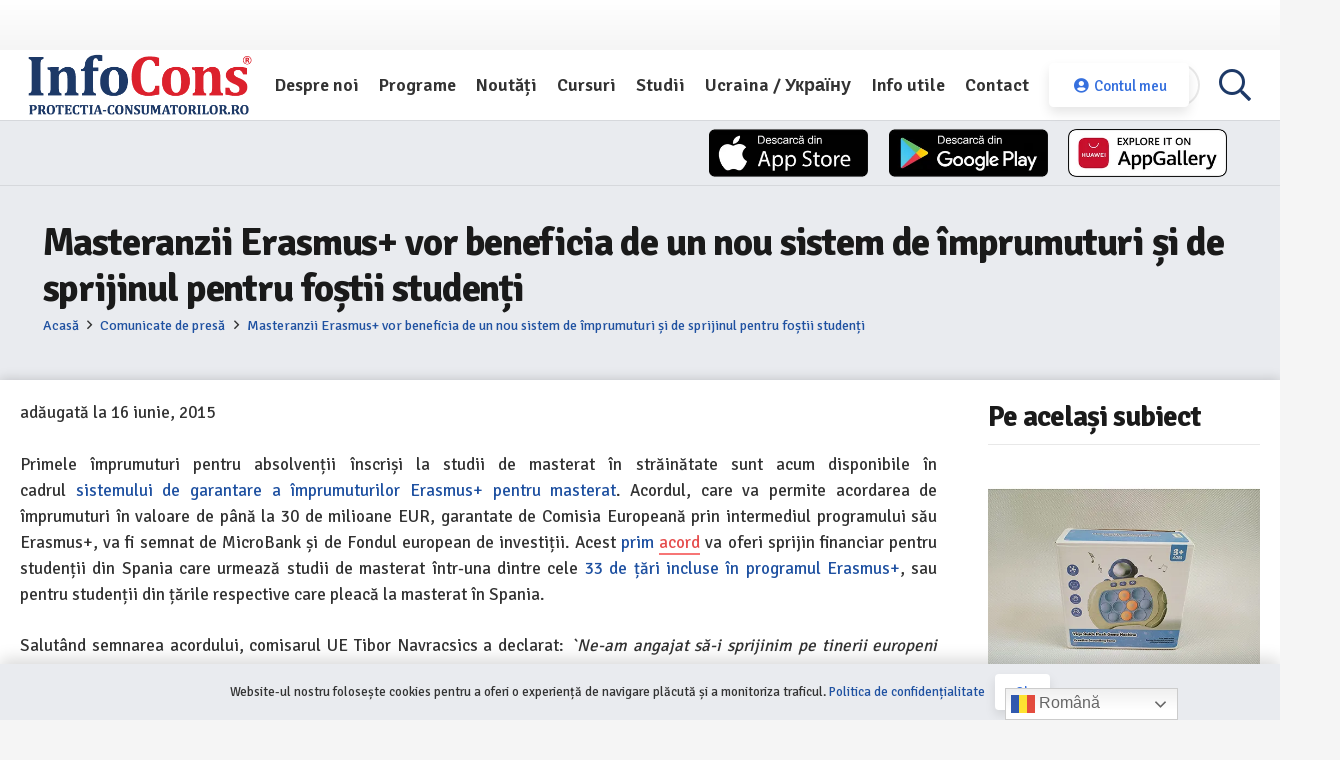

--- FILE ---
content_type: text/css
request_url: https://infocons.ro/wp-content/litespeed/css/89a395c06f72fff423908c511059388b.css?ver=dbcf2
body_size: 49
content:
.tc_item{width:calc(25% - 20px);margin:10px 10px 30px 10px}.tc_item img{background-color:#fff;border-radius:50%;padding:30px;box-shadow:0 3px 12px rgb(0 0 0 / .1)}.tc_item h5{text-align:center;font-size:18px;font-weight:600;color:#354b6f;padding-top:5px}.filter_zone{background-color:#f9f9f9}.products_zone{background-color:#fff}@media only screen and (max-width:760px){.tc_item{width:calc(50% - 20px);margin:10px}}@media only screen and (max-width:480px){.tc_item{width:calc(100% - 20px);margin:10px}}

--- FILE ---
content_type: application/javascript
request_url: https://infocons.ro/wp-content/plugins/wpforms/assets/js/frontend/fields/text-limit.es5.min.js?ver=1.9.8.7
body_size: 919
content:
!function i(r,a,o){function l(n,t){if(!a[n]){if(!r[n]){var e="function"==typeof require&&require;if(!t&&e)return e(n,!0);if(s)return s(n,!0);throw new Error("Cannot find module '"+n+"'")}t=a[n]={exports:{}};r[n][0].call(t.exports,function(t){var e=r[n][1][t];return l(e||t)},t,t.exports,i,r,a,o)}return a[n].exports}for(var s="function"==typeof require&&require,t=0;t<o.length;t++)l(o[t]);return l}({1:[function(t,e,n){function r(t){return(r="function"==typeof Symbol&&"symbol"==typeof Symbol.iterator?function(t){return typeof t}:function(t){return t&&"function"==typeof Symbol&&t.constructor===Symbol&&t!==Symbol.prototype?"symbol":typeof t})(t)}function l(t,e,n){return t.replace("{count}",e).replace("{limit}",n).replace("{remaining}",n-e)}function s(t,e,n){var i=document.createElement("div");return t="object"===r(t)?"":t,e="object"===r(e)?"":e,i.classList.add("wpforms-field-limit-text"),i.id="wpforms-field-limit-text-"+t+"-"+e,i.setAttribute("aria-live","polite"),i.textContent=n,i}function u(e){return"string"==typeof e&&e.length?([/([A-Z]+),([A-Z]+)/gi,/([0-9]+),([A-Z]+)/gi,/([A-Z]+),([0-9]+)/gi].forEach(function(t){e=e.replace(t,"$1, $2")}),e.split(/\s+/).length):0}function c(t){return window.clipboardData&&window.clipboardData.getData?window.clipboardData.getData("Text"):t.clipboardData&&t.clipboardData.getData?t.clipboardData.getData("text/plain"):""}function d(t,e){var n="",i=/\s+/g,r=t.trim().match(i)||[],a=t.split(i);a.splice(e,a.length);for(var o=0;o<a.length;o++)n+=a[o]+(r[o]||"");return n.trim()}function i(t){return[].slice.call(t)}function f(t){(t=t.parentNode.querySelector(".wpforms-field-limit-text"))&&t.remove()}function a(){(window.WPFormsTextLimit=o).initHint("body")}var o;o={initHint:function(t){i(document.querySelectorAll(t+" .wpforms-limit-characters-enabled")).map(function(t){function e(t){n.textContent=l(window.wpforms_settings.val_limit_characters,this.value.length,i)}var n,i,r,a=parseInt(t.dataset.textLimit,10)||0,o=(t.value=t.value.slice(0,a),s(t.dataset.formId,t.dataset.fieldId,l(wpforms_settings.val_limit_characters,t.value.length,a)));n=o,i=a;f(t),t.parentNode.appendChild(o),t.addEventListener("keydown",e),t.addEventListener("keyup",e),t.addEventListener("paste",(r=a,function(t){t.preventDefault();var t=c(t),e=this.selectionStart+t.length,t=this.value.substring(0,this.selectionStart)+t+this.value.substring(this.selectionStart);this.value=t.substring(0,r),this.setSelectionRange(e,e)}))}),i(document.querySelectorAll(t+" .wpforms-limit-words-enabled")).map(function(t){function e(t){var e=u(this.value.trim());n.textContent=l(window.wpforms_settings.val_limit_words,e,i),-1<[13,32,188].indexOf(t.keyCode)&&i<=e&&t.preventDefault()}var n,i,r,a=parseInt(t.dataset.textLimit,10)||0,o=(t.value=d(t.value,a),s(t.dataset.formId,t.dataset.fieldId,l(wpforms_settings.val_limit_words,u(t.value.trim()),a)));n=o,i=a;f(t),t.parentNode.appendChild(o),t.addEventListener("keydown",e),t.addEventListener("keyup",e),t.addEventListener("paste",(r=a,function(t){t.preventDefault();var t=c(t),e=this.selectionStart+t.length,t=this.value.substring(0,this.selectionStart)+t+this.value.substring(this.selectionStart);this.value=d(t,r),this.setSelectionRange(e,e)}))})}},"loading"===document.readyState?document.addEventListener("DOMContentLoaded",a):a()},{}]},{},[1]);